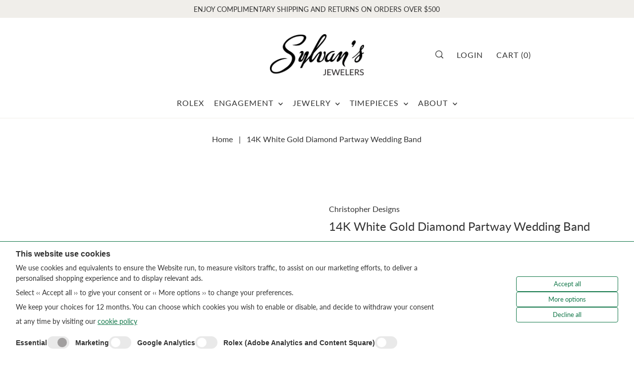

--- FILE ---
content_type: text/html; charset=utf-8
request_url: https://sylvans.com//variants/42798302265544/?section_id=pickup-availability
body_size: 1375
content:
<div id="shopify-section-pickup-availability" class="shopify-section">
<link rel="preload" href="//sylvans.com/cdn/shop/t/11/assets/section-pickup-availability.css?v=151774958109614881121697581313" as="style" onload="this.onload=null;this.rel='stylesheet'">
<noscript><link rel="stylesheet" href="//sylvans.com/cdn/shop/t/11/assets/section-pickup-availability.css?v=151774958109614881121697581313"></noscript>



<div class="store-availability-container pt2 mb2"
  data-pick-up-available="true"><div class="store-availability__product-properties grid__wrapper edge cg0 py2">
     <div class="store-availability__pickup-details span-12 auto">
         <span class="visually-hidden">Pickup</span><span class="store-availability-information__title block lh2">
             


  
    <svg class="icon--apollo-error mr0 pr1 vib-center inline-block" height="12px" version="1.1" xmlns="http://www.w3.org/2000/svg" xmlns:xlink="http://www.w3.org/1999/xlink"
    x="0px" y="0px" viewBox="0 0 20 20" xml:space="preserve">
      <g class="hover-fill" fill="var(--error-msg-dark)">
        <path d="M9,13h2v2H9V13z M9,5h2v6H9V5z M10,0C4.5,0,0,4.5,0,10s4.5,10,10,10c5.5,0,10-4.5,10-10S15.5,0,10,0z M10,18
        c-4.4,0-8-3.6-8-8s3.6-8,8-8s8,3.6,8,8S14.4,18,10,18z"/>
      </g>
      <style>.store-availability__pickup-details .icon--apollo-error:hover .hover-fill { fill: var(--error-msg-dark);}</style>
    </svg>
  






              <div class="store-availability-information__content">
                <span class="vib-center pr1 sm w100 inline-block">Pickup currently unavailable at Columbia</span>
                <button
                  class="slideout__trigger-store-availability js-slideout-open btn-as-link underlined vib-center w100 a-left inline-block"
                  data-slideout-direction="right"
                  data-wau-slideout-target="store-availability"
                  aria-label="Toggle slideout"
                  tabindex="0"
                  type="button"
                  name="button">Get Info
</button>
              </div><!-- /.store-availability-information__content -->
           </span></div>
    </div>

    <div class="store-availability-container store-availabilities__modal modal px6 py6" id="StoreAvailabilityModal" data-wau-slideout-content="store-availability">
      <div class="slideout__trigger--close">
        <button class="slideout__trigger-store-availability btn-secondary js-slideout-close" data-slideout-direction="right" aria-label="Close navigation" tabindex="0" type="button" name="button">
          
<svg class="icon--forge-left-arrow " version="1.1" xmlns="http://www.w3.org/2000/svg" xmlns:xlink="http://www.w3.org/1999/xlink" x="0px" y="0px"
       height="20px" viewBox="0 0 11.5 20" xml:space="preserve">
         <g class="hover-fill" fill="var(--text-color)">
           <path d="M10.5,20L0.1,10.5C0,10.4-0.1,10.2-0.1,10S0,9.6,0.1,9.5L10.5,0l0.9,1l-9.9,9l9.9,9L10.5,20z"/>
         </g>
         <style>.store-availabilities__modal .icon--forge-left-arrow:hover .hover-fill { fill: var(--text-color);}</style>
    </svg>







        </button>
      </div>
      <div class="store-availabilities-modal__header p4">
        <span class="store-availabilities-modal__product-information">
          <h3 class="store-availabilities-modal__product-title mb1 pt6" data-store-availability-modal-product-title>
          </h3></span>
      </div>
      <div class="store-availabilities-list p4"><div class="store-availability-list__item py4 border-bottom border-top">
            <div class="store-availability-list__location mb1">
              <h4>Columbia</h4>
            </div>
            <div class="store-availability-list__stock store-availability-small-text inline-block mb3 mt0">


  
    <svg class="icon--apollo-error mr0 vib-center" height="12px" version="1.1" xmlns="http://www.w3.org/2000/svg" xmlns:xlink="http://www.w3.org/1999/xlink"
    x="0px" y="0px" viewBox="0 0 20 20" xml:space="preserve">
      <g class="hover-fill" fill="var(--error-msg-dark)">
        <path d="M9,13h2v2H9V13z M9,5h2v6H9V5z M10,0C4.5,0,0,4.5,0,10s4.5,10,10,10c5.5,0,10-4.5,10-10S15.5,0,10,0z M10,18
        c-4.4,0-8-3.6-8-8s3.6-8,8-8s8,3.6,8,8S14.4,18,10,18z"/>
      </g>
      <style>.store-availability-list__stock .icon--apollo-error:hover .hover-fill { fill: var(--error-msg-dark);}</style>
    </svg>
  






                   Pickup currently unavailable
</div><div class="store-availability-list__address mt0 mb0">
                <p>1500 Main Street<br>Columbia SC 29201<br>United States</p>
              </div><p class="store-availability-list__phone mt0 mb0">
                +18037792250
              </p></div></div>
    </div></div>


</div>

--- FILE ---
content_type: text/css
request_url: https://sylvans.com/cdn/shop/t/11/assets/section-pickup-availability.css?v=151774958109614881121697581313
body_size: -206
content:
.store-availability-container{animation-duration:3s}.store-availability-container .store-availability-information__title,.store-availability-container .store-availability-information__title .slideout__trigger-store-availability{color:var(--text-color);font-size:var(--font-size-sm)}.store-availability-container .store-availability-small-text{font-size:var(--font-size);font-weight:var(--main-weight);text-transform:initial}.store-availability-container .store-availability__pickup-details{color:var(--text-color);font-size:var(--font-size);font-weight:var(--main-weight)}.store-availability-container .store-availability-information{display:flex;margin-left:5px}.store-availability-container .store-availability-information-container{margin-left:5px;text-align:left}.store-availabilities__modal .store-availabilities-modal__variant-title{font-size:var(--font-size)}.store-availabilities__modal .store-availability-list__address p,.store-availabilities__modal .store-availability-list__phone{margin:0!important;font-size:var(--font-size);font-stretch:normal;font-style:normal;line-height:1.4;letter-spacing:var(--main-spacing)}.store-availabilities__modal .store-availabilities-list{overflow:auto}.store-availabilities__modal .store-availabilities-modal__close{margin-bottom:13px;cursor:pointer}.store-availabilities__modal .store-availability-list__item>p{font-size:var(--font-size);margin-bottom:0}.store-availability__pickup-details{background:var(--forms-bg);padding:var(--space-4)}.store-availability-information__title,.store-availability-information__content{display:flex}.store-availability-information__content{flex-direction:column}
/*# sourceMappingURL=/cdn/shop/t/11/assets/section-pickup-availability.css.map?v=151774958109614881121697581313 */


--- FILE ---
content_type: text/javascript
request_url: https://sylvans.com/cdn/shop/t/11/assets/section-product.js?v=98578408953309718201697581315
body_size: -251
content:
function loadAssets(container){const loader=new WAU.Helpers.scriptLoader;loader.load([jsAssets.flickity]).finally(()=>{container.dataset.productGallery==="masonry"?loader.load([jsAssets.masonry]).finally(()=>{container.dataset.productVideo==="true"&&loader.load([jsAssets.productVideo]).finally(()=>{}),container.dataset.productModel==="true"&&loader.load([jsAssets.productModel]).finally(()=>{}),container.dataset.productPickupAvailability==="true"&&loader.load([jsAssets.productPickupAvailability]).finally(()=>{}),container.dataset.productComplementaryProducts==="true"&&loader.load([jsAssets.productComplementaryProducts]).finally(()=>{}),loader.load([jsAssets.product]).finally(()=>{})}):(container.dataset.productVideo==="true"&&loader.load([jsAssets.productVideo]).finally(()=>{}),container.dataset.productModel==="true"&&loader.load([jsAssets.productModel]).finally(()=>{}),container.dataset.productPickupAvailability==="true"&&loader.load([jsAssets.productPickupAvailability]).finally(()=>{}),container.dataset.productComplementaryProducts==="true"&&loader.load([jsAssets.productComplementaryProducts]).finally(()=>{}),loader.load([jsAssets.product]).finally(()=>{}))})}document.querySelectorAll('[data-section-type="product"].product-page').forEach(function(container){loadAssets(container)}),document.addEventListener("shopify:section:select",function(event){event.target.querySelector('[data-section-type="product"]')&&loadAssets(event.target)}),document.addEventListener("shopify:block:select",function(event){event.target.querySelector('[data-section-type="product"]')&&loadAssets(event.target)});
//# sourceMappingURL=/cdn/shop/t/11/assets/section-product.js.map?v=98578408953309718201697581315
